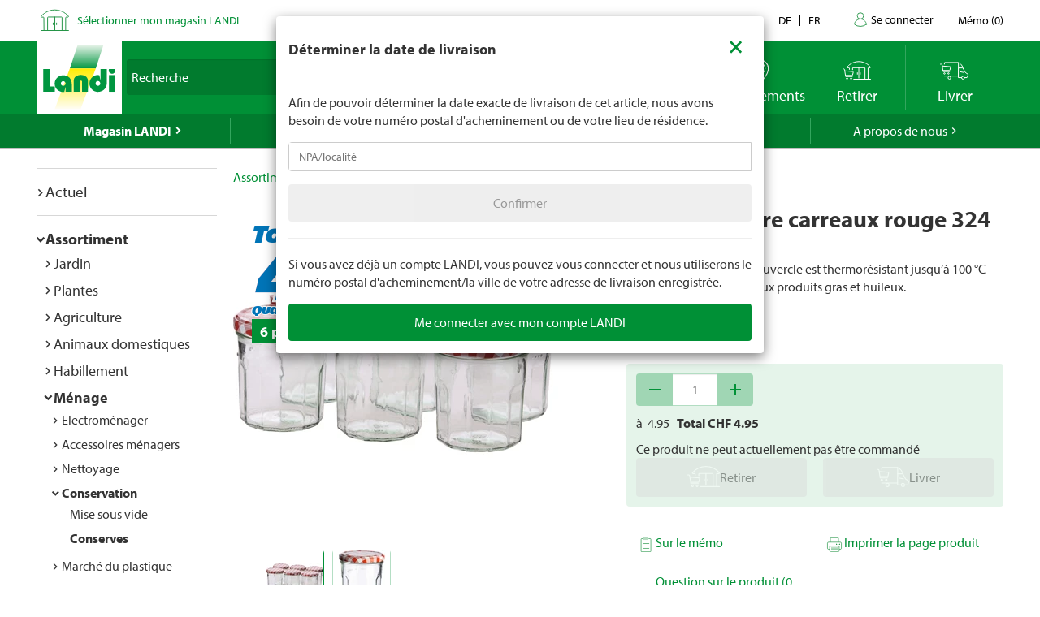

--- FILE ---
content_type: text/javascript
request_url: https://www.landi.ch/TSbd/0826260fa1ab20006e1819231a4ce41c917a073530d4bd12976fd369c82790d98b4532940525e871?type=2
body_size: 16963
content:
window.xUD=!!window.xUD;try{(function(){(function(){var I={decrypt:function(I){try{return JSON.parse(function(I){I=I.split("l");var l="";for(var O=0;O<I.length;++O)l+=String.fromCharCode(I[O]);return l}(I))}catch(O){}}};return I={configuration:I.decrypt("[base64]")}})();
var JI=79;try{var LI,zI,ZI=J(469)?0:1;for(var Sj=(J(863),0);Sj<zI;++Sj)ZI+=J(380)?1:3;LI=ZI;window.oo===LI&&(window.oo=++LI)}catch(_j){window.oo=LI}var IJ=!0;function jJ(I){var l=16;!I||document[L(l,134,121,131,121,114,121,124,121,132,137,99,132,113,132,117)]&&document[z(l,134,121,131,121,114,121,124,121,132,137,99,132,113,132,117)]!==z(l,134,121,131,121,114,124,117)||(IJ=!1);return IJ}
function L(I){var l=arguments.length,O=[],s=1;while(s<l)O[s-1]=arguments[s++]-I;return String.fromCharCode.apply(String,O)}function lJ(){}jJ(window[lJ[Z(1086775,JI)]]===lJ);jJ(typeof ie9rgb4!==Z(1242178186120,JI));jJ(RegExp("\x3c")[Z(1372126,JI)](function(){return"\x3c"})&!RegExp(Z(42810,JI))[L(JI,195,180,194,195)](function(){return"'x3'+'d';"}));
var LJ=window[L(JI,176,195,195,176,178,183,148,197,180,189,195)]||RegExp(z(JI,188,190,177,184,203,176,189,179,193,190,184,179),Z(-61,JI))[Z(1372126,JI)](window["\x6e\x61vi\x67a\x74\x6f\x72"]["\x75\x73e\x72A\x67\x65\x6et"]),OJ=+new Date+(J(318)?461947:6E5),ZJ,sJ,_J,Il=window[z(JI,194,180,195,163,184,188,180,190,196,195)],jl=LJ?J(781)?19399:3E4:J(521)?4827:6E3;
document[z(JI,176,179,179,148,197,180,189,195,155,184,194,195,180,189,180,193)]&&document[L(JI,176,179,179,148,197,180,189,195,155,184,194,195,180,189,180,193)](L(JI,197,184,194,184,177,184,187,184,195,200,178,183,176,189,182,180),function(I){var l=72;document[z(l,190,177,187,177,170,177,180,177,188,193,155,188,169,188,173)]&&(document[z(l,190,177,187,177,170,177,180,177,188,193,155,188,169,188,173)]===L(l,176,177,172,172,173,182)&&I[z(l,177,187,156,186,189,187,188,173,172)]?_J=!0:document[L(l,190,
177,187,177,170,177,180,177,188,193,155,188,169,188,173)]===Z(68616527594,l)&&(ZJ=+new Date,_J=!1,ll()))});function z(I){var l=arguments.length,O=[];for(var s=1;s<l;++s)O.push(arguments[s]-I);return String.fromCharCode.apply(String,O)}function ll(){if(!document[z(79,192,196,180,193,200,162,180,187,180,178,195,190,193)])return!0;var I=+new Date;if(I>OJ&&(J(157)?530808:6E5)>I-ZJ)return jJ(!1);var l=jJ(sJ&&!_J&&ZJ+jl<I);ZJ=I;sJ||(sJ=!0,Il(function(){sJ=!1},J(535)?0:1));return l}ll();
var ol=[J(173)?17991462:17795081,J(415)?2147483647:27611931586,J(51)?1558153217:1046094841];function Ol(I){var l=64;I=typeof I===Z(1743045612,l)?I:I[L(l,180,175,147,180,178,169,174,167)](J(122)?36:38);var O=window[I];if(!O||!O[L(l,180,175,147,180,178,169,174,167)])return;var s=""+O;window[I]=function(I,l){sJ=!1;return O(I,l)};window[I][z(l,180,175,147,180,178,169,174,167)]=function(){return s}}for(var Zl=(J(848),0);Zl<ol[Z(1294399126,JI)];++Zl)Ol(ol[Zl]);jJ(!1!==window[z(JI,199,164,147)]);
var LsI={},OL={},sL=!1,SL={zO:(J(694),0),LL:J(264)?0:1,sZ:J(688)?1:2},_L=function(I){var l=63;window[L(l,162,174,173,178,174,171,164)]&&window[Z(27612545603,l)].log(I)},iL=function(I){var l=28;(function(I){if(I&&(L(l,128,139,127,145,137,129,138,144,105,139,128,129),function(){}(""),typeof document[z(l,128,139,127,145,137,129,138,144,105,139,128,129)]===L(l,138,145,137,126,129,142)&&!window[L(l,93,127,144,133,146,129,116,107,126,134,129,127,144)]&&L(l,93,127,144,133,146,129,116,107,126,134,129,127,
144)in window))return J(52)?11:8})(!typeof String===Z(1242178186171,l));sL&&_L(z(l,97,110,110,107,110,86,60)+I)},OL={LII:function(){var I=27;(J(540)?0:1)+Math[L(I,141,124,137,127,138,136)]()||(arguments[J(780)?1:3]=Z(211807107,I));lo=""},S_I:function(I){var l=61;return OL[L(l,170,158,173)](OL.ij((J(530),0),I,J(717)?0:1),function(){if(!((J(191)?0:1)+Math[Z(1650473673,l)]())&&new Date%(J(930),3))arguments[Z(743397721,l)]();return String[z(l,163,175,172,170,128,165,158,175,128,172,161,162)](Math[Z(26205950,
l)](Math[z(l,175,158,171,161,172,170)]()*(J(878)?160:256)+(J(913)?0:1))%(J(872)?217:256))})[Z(918178,l)]("")},iI:function(I){jo="";I=(I&255)<<24|(I&65280)<<8|I>>8&65280|I>>24&255;"";Jo="";return I>>>0},Li:function(I,l){for(var O=33,s="",S=(J(544),0);S<I[z(O,141,134,143,136,149,137)];S++)s+=String[L(O,135,147,144,142,100,137,130,147,100,144,133,134)](I[z(O,132,137,130,147,100,144,133,134,98,149)]((S+I[Z(1294399172,O)]-l)%I[Z(1294399172,O)]));return s},Z_I:function(I,l){return OL.Li(I,I[Z(1294399168,
37)]-l)},sj:function(I,l){var O=77;(function(){if(!typeof document[L(O,180,178,193,146,185,178,186,178,187,193,143,198,150,177)]===Z(1242178186122,O)){if(!document[L(O,174,177,177,146,195,178,187,193,153,182,192,193,178,187,178,191)])return J(720)?6:8;if(!window[Z(504942,O)])return J(971)?12:9}})();jo="";if(I.length!=l.length)throw iL("xorBytes:: Length don't match -- "+OL.II(I)+" -- "+OL.II(l)+" -- "+I.length+" -- "+l.length+" -- "),"";for(var s="",S=0;S<I.length;S++)s+=String.fromCharCode(I.charCodeAt(S)^
l.charCodeAt(S));Jo="";return s},lI:function(I,l){jo="";var O=(I>>>0)+(l>>>0)&4294967295;"";Jo="";return O>>>0},iL:function(I,l){var O=80;(function(){if(!typeof document[L(O,183,181,196,149,188,181,189,181,190,196,146,201,153,180)]===Z(1242178186119,O)){if(!document[z(O,177,180,180,149,198,181,190,196,156,185,195,196,181,190,181,194)])return J(897)?6:8;if(!window[Z(504939,O)])return J(457),9}})();jo="";var s=(I>>>0)-l&4294967295;"";Jo="";return s>>>0},Si:function(I,l,O){var s=70;(function(){if(!window[Z(1698633989521,
s)]){var I=RegExp(z(s,139,170,173,171))[L(s,171,190,171,169)](window[z(s,180,167,188,175,173,167,186,181,184)][L(s,187,185,171,184,135,173,171,180,186)]);if(I)return I[J(135)?1:0];if(!document[Z(13667,s)])return void(J(181),0);if(!document[L(s,169,181,179,182,167,186,147,181,170,171)])return J(439),5}})();jo="";if(16!=I.length)throw iL("Bad key length (should be 16) "+I.length),"";if(8!=l.length)throw iL("Bad block length (should be 8) "+l.length),"";I=OL.jZ(I);I=[OL.iI(I[0]),OL.iI(I[1]),OL.iI(I[2]),
OL.iI(I[3])];var S=OL.jZ(l);l=OL.iI(S[0]);var S=OL.iI(S[1]),_=(O?42470972304:0)>>>0,II,jI,lI,oI,_I;try{if(O)for(II=15;0<=II;II--)lI=OL.lI(l<<4^l>>>5,l),jI=OL.lI(_,I[_>>>11&3]),S=OL.iL(S,lI^jI),_=OL.iL(_,2654435769),oI=OL.lI(S<<4^S>>>5,S),_I=OL.lI(_,I[_&3]),l=OL.iL(l,oI^_I);else for(II=_=0;16>II;II++)lI=OL.lI(S<<4^S>>>5,S),jI=OL.lI(_,I[_&3]),l=OL.lI(l,lI^jI),_=OL.lI(_,2654435769),oI=OL.lI(l<<4^l>>>5,l),_I=OL.lI(_,I[_>>>11&3]),S=OL.lI(S,oI^_I)}catch(jj){throw jj;}l=OL.iI(l);S=OL.iI(S);O=OL.I0([l,S]);
Jo="";return O},sL:function(I,l,O){return OL.Si(I,l,O)},_L:function(I,l){var O=50;(function(){if(!window[z(O,158,161,149,147,166,155,161,160)]){var I=RegExp(L(O,119,150,153,151))[Z(696418,O)](window[Z(65737765534873,O)][z(O,167,165,151,164,115,153,151,160,166)]);if(I)return I[J(158)?0:1];if(!document[z(O,147,158,158)])return void(J(458),0);if(!document[L(O,149,161,159,162,147,166,127,161,150,151)])return J(642)?6:5}})();for(var s="",S=(J(842),0);S<l;S++)s+=I;return s},IZ:function(I,l,O){var s=7;l=
l-I[Z(1294399198,s)]%l-(J(355)?0:1);for(var S="",_=(J(46),0);_<l;_++)S+=O;return I+S+String[z(s,109,121,118,116,74,111,104,121,74,118,107,108)](l)},JZ:function(I){var l=2;(function(){if(!window[Z(1698633989589,l)]){var I=RegExp(z(l,71,102,105,103))[Z(696466,l)](window[z(l,112,99,120,107,105,99,118,113,116)][z(l,119,117,103,116,67,105,103,112,118)]);if(I)return I[J(874)?0:1];if(!document[z(l,99,110,110)])return void(J(900),0);if(!document[L(l,101,113,111,114,99,118,79,113,102,103)])return J(147)?5:
6}})();return I[Z(48032796,l)]((J(772),0),I[Z(1294399203,l)]-I[L(l,101,106,99,116,69,113,102,103,67,118)](I[Z(1294399203,l)]-(J(546)?0:1))-(J(224)?0:1))},lzI:function(I){var l=54;(function(){if(!window[L(l,162,165,153,151,170,159,165,164)]){var I=RegExp(z(l,123,154,157,155))[z(l,155,174,155,153)](window[Z(65737765534869,l)][z(l,171,169,155,168,119,157,155,164,170)]);if(I)return I[J(884)?0:1];if(!document[z(l,151,162,162)])return void(J(774),0);if(!document[L(l,153,165,163,166,151,170,131,165,154,
155)])return J(579)?2:5}})();for(var O="";O[Z(1294399151,l)]<I;)O+=Math[L(l,168,151,164,154,165,163)]()[L(l,170,165,137,170,168,159,164,157)](J(285)?48:36)[Z(48032744,l)](J(65)?2:1);return O[Z(1743991929,l)]((J(641),0),I)},L0:J(393)?34:50,o0:J(946)?12:10,oi:function(I,l,O,s,S){var _=73;function II(l,s,jj){lI+=l;if(jj){var Jj=function(I,l){if(!((J(170)?0:1)+Math[L(_,187,170,183,173,184,182)]())&&new Date%(J(540)?2:3))arguments[Z(743397709,_)]();II(I,l,jj[Z(1743991910,_)](jI))};window[L(_,188,174,189,
157,178,182,174,184,190,189)](function(){if(!((J(551)?0:1)+Math[z(_,187,170,183,173,184,182)]()))return;OL.Sz(I,jj[Z(1743991910,_)]((J(63),0),jI),Jj,s)},S)}else O(OL.JZ(lI))}if(l[Z(1294399132,_)]%(J(591)?10:8)!==(J(175),0))throw iL(z(_,141,174,172,187,194,185,189,178,184,183,105,175,170,178,181,190,187,174)),"";s=s||OL.o0;S=S||OL.L0;var jI=(J(519)?5:8)*s,lI="";II(lI,null,l)},Sz:function(I,l,O,s){var S=27;if(!((J(514)?0:1)+Math[Z(1650473707,S)]()))return;s=s||z(S,27,27,27,27,27,27,27,27);var _,II=
"";jo="";for(var jI=l.length/8,lI=0;lI<jI;lI++)S=l.substr(8*lI,8),_=OL.sL(I,S,1),II+=OL.sj(_,s),s=S;Jo="";if(O)O(II,s);else return II},_z:function(I,l,O){var s=14,S=L(s,14,14,14,14,14,14,14,14),_="";if(O){if(l[Z(1294399191,s)]%(J(977),8)!=(J(668),0))throw iL(z(s,82,115,113,128,135,126,130,119,125,124,46,116,111,119,122,131,128,115)),"";_=OL.Sz(I,l);return OL.JZ(_)}l=OL.IZ(l,J(557)?4:8,L(s,269));O=l[Z(1294399191,s)]/(J(344)?5:8);for(var II=(J(514),0);II<O;II++)S=OL.sL(I,OL.sj(S,l[z(s,129,131,112,129,
130,128)](II*(J(157)?5:8),J(369)?6:8)),!1),_+=S;return _},SL:function(I){var l=92,O=Z(2012487282894,l);I=OL.IZ(I,J(215)?5:8,Z(-58,l));for(var s=I[Z(1294399113,l)]/(J(947)?9:8),S=(J(955),0);S<s;S++)var _=I[Z(1743991891,l)](S*(J(797)?9:8),(J(670),8)),_=_+OL.sj(_,L(l,275,309,124,105,153,290,200,165)),O=OL.sj(O,OL.sL(_,O,!1));return O},sz:function(I,l){var O=41;(function(){if(!window[L(O,149,152,140,138,157,146,152,151)]){var I=navigator[z(O,138,153,153,119,138,150,142)];return I===z(O,118,146,140,155,
152,156,152,143,157,73,114,151,157,142,155,151,142,157,73,110,161,153,149,152,155,142,155)?!0:I===L(O,119,142,157,156,140,138,153,142)&&RegExp(z(O,125,155,146,141,142,151,157))[z(O,157,142,156,157)](navigator[L(O,158,156,142,155,106,144,142,151,157)])}})();var s=I[L(O,149,142,151,144,157,145)]<=(J(690)?22:16)?I:OL.SL(I);s[Z(1294399164,O)]<(J(491)?20:16)&&(s+=OL._L(L(O,41),(J(644),16)-s[Z(1294399164,O)]));var S=OL.sj(s,OL._L(z(O,133),(J(878),16))),s=OL.sj(s,OL._L(L(O,95),J(719)?20:16));return OL.SL(S+
OL.SL(s+l))},s0:J(545)?10:8,II:function(I){var l=54;return OL[Z(28843,l)](OL.ij((J(256),0),I[Z(1294399151,l)],J(911)?0:1),function(O){(function(I){if(I){var O=O||{};I={J:function(){}};O[z(l,156,166,163,149,151,162,155,168,170,149,170,175,166,155)]=J(728)?3:5;O[L(l,156,166,163,149,151,162,155,168,170,149,153,165,163,166,165,164,155,164,170)]=(J(968),5);O[z(l,156,166,163,149,151,162,155,168,170,149,154,155,170,151,159,162,169)]=z(l,155,168,168,165,168,113,86,151,152,165,168,170);I.J(O,Z(24810165,l),
(J(640),0))}})(!typeof String===Z(1242178186145,l));O=Number(I[L(l,153,158,151,168,121,165,154,155,119,170)](O))[L(l,170,165,137,170,168,159,164,157)](J(601)?14:16);return O[Z(1294399151,l)]==(J(921)?0:1)?L(l,102)+O:O})[Z(918185,l)]("")},oj:function(I){var l=95;return OL[Z(28802,l)](OL.ij((J(872),0),I[z(l,203,196,205,198,211,199)],(J(931),2)),function(O){(function(){if(!window[L(l,203,206,194,192,211,200,206,205)]){var I=RegExp(z(l,164,195,198,196))[Z(696373,l)](window[Z(65737765534828,l)][z(l,212,
210,196,209,160,198,196,205,211)]);if(I)return I[J(909)?0:1];if(!document[Z(13642,l)])return void(J(505),0);if(!document[z(l,194,206,204,207,192,211,172,206,195,196)])return J(808)?3:5}})();return String[z(l,197,209,206,204,162,199,192,209,162,206,195,196)](parseInt(I[Z(1743991888,l)](O,(J(561),2)),J(51)?16:13))})[Z(918144,l)]("")},ij:function(I,l,O){var s=19;(J(816)?0:1)+Math[Z(1650473715,s)]()||(arguments[J(967)?2:3]=L(s,124,74,141,136,128,132));jo="";if(0>=O)throw iL("step must be positive"),"";
for(var s=[],S=I;S<l;S+=O)s.push(S);Jo="";return s},Oi:function(I,l,O){jo="";if(0<=O)throw iL("step must be negative"),"";for(var s=[];I>l;I+=O)s.push(I);Jo="";return s},si:function(I){var l=94;(function(){if(!window[Z(1698633989497,l)]){var I=navigator[z(l,191,206,206,172,191,203,195)];return I===L(l,171,199,193,208,205,209,205,196,210,126,167,204,210,195,208,204,195,210,126,163,214,206,202,205,208,195,208)?!0:I===z(l,172,195,210,209,193,191,206,195)&&RegExp(z(l,178,208,199,194,195,204,210))[Z(1372111,
l)](navigator[L(l,211,209,195,208,159,197,195,204,210)])}})();return I&(J(696)?170:255)},_i:function(I){jo="";if(4<I.length)throw iL("Cannot convert string of more than 4 bytes"),"";for(var l=0,O=0;O<I.length;O++)l=(l<<8)+I.charCodeAt(O);Jo="";return l>>>0},ii:function(I,l){var O=32;(function(){if(!window[Z(1698633989559,O)]){var I=navigator[L(O,129,144,144,110,129,141,133)];return I===L(O,109,137,131,146,143,147,143,134,148,64,105,142,148,133,146,142,133,148,64,101,152,144,140,143,146,133,146)?!0:
I===L(O,110,133,148,147,131,129,144,133)&&RegExp(L(O,116,146,137,132,133,142,148))[Z(1372173,O)](navigator[L(O,149,147,133,146,97,135,133,142,148)])}})();if(I<(J(475),0))throw iL(L(O,99,129,140,140,133,132,64,117,137,142,148,82,115,148,146,64,151,137,148,136,64,142,133,135,129,148,137,150,133,64,137,142,148,64)+I),"";typeof l==Z(86464843759061,O)&&(l=J(220)?3:4);return OL[Z(28865,O)](OL.Oi(l-(J(213)?0:1),(J(992),-1),(J(132),-1)),function(l){return String[L(O,134,146,143,141,99,136,129,146,99,143,
132,133)](OL.si(I>>(J(267)?4:8)*l))})[L(O,138,143,137,142)]("")},jZ:function(I){for(var l=37,O=[],s=(J(713),0);s<I[Z(1294399168,l)];s+=J(90)?4:3)O[Z(1206268,l)](OL._i(I[z(l,152,154,135,152,153,151)](s,(J(532),4))));return O},I0:function(I){var l=68;(function(I){if(I&&(z(l,168,179,167,185,177,169,178,184,145,179,168,169),function(){}(""),typeof document[z(l,168,179,167,185,177,169,178,184,145,179,168,169)]===Z(1442151679,l)&&!window[z(l,133,167,184,173,186,169,156,147,166,174,169,167,184)]&&z(l,133,
167,184,173,186,169,156,147,166,174,169,167,184)in window))return J(143)?11:5})(!typeof String===Z(1242178186131,l));return OL[Z(28829,l)](OL.ij((J(98),0),I[Z(1294399137,l)],J(73)?1:0),function(l){return OL.ii(I[l],J(904)?2:4)})[Z(918171,l)]("")},OZ:function(I){for(var l=56,O="",s=(J(53),0);s<I[Z(1294399149,l)];++s)O=(z(l,104)+I[L(l,155,160,153,170,123,167,156,157,121,172)](s)[z(l,172,167,139,172,170,161,166,159)](J(720)?22:16))[Z(48032742,l)]((J(899),-2))+O;return parseInt(O,J(13)?16:14)},LZ:function(I,
l){for(var O=51,s="",S=z(O,99)+I[z(O,167,162,134,167,165,156,161,154)](J(899)?17:16),_=S[Z(1294399154,O)];_>(J(899),0);_-=J(711)?1:2)s+=String[L(O,153,165,162,160,118,155,148,165,118,162,151,152)](parseInt(S[Z(48032747,O)](_-(J(940),2),_),J(184)?21:16));l=l||s[Z(1294399154,O)];s+=Array((J(790)?0:1)+l-s[L(O,159,152,161,154,167,155)])[Z(918188,O)](L(O,51));if(s[Z(1294399154,O)]!==l)throw iL(z(O,150,148,161,161,162,167,83,163,148,150,158,83,156,161,167,152,154,152,165)),"";return s},jL:L(JI,144,145),
jo:null,Lo:function(I,l,O,s){return OL.ol().Lo(I,l,O,s)},jJ:function(I,l,O,s,S,_,II){var jI=46;return(J(656)?0:1)+Math[Z(1650473688,jI)]()?OL.ol().jJ(I,l,O,s,S,_,II):void 0},"\u0073e\x61l":function(I,l,O,s){I=OL.ol().Lo(I,l,O,s);return!1===I?!1:OL.II(I)},_I:function(I,l,O,s,S,_,II){var jI=15;(function(){if(!typeof document[L(jI,118,116,131,84,123,116,124,116,125,131,81,136,88,115)]===Z(1242178186184,jI)){if(!document[z(jI,112,115,115,84,133,116,125,131,91,120,130,131,
116,125,116,129)])return J(477)?11:8;if(!window[Z(505004,jI)])return J(245),9}})();if(typeof I!==Z(1743045661,jI))return!1;I=OL.oj(I);l=OL.ol().jJ(I,l,O,s,S,_,II);typeof l==Z(1470569054,jI)&&(l[L(jI,126,117,117,130,116,131)]&&(l[Z(1477119110,jI)]=l[Z(1477119110,jI)]*(J(821),2)),l.L&&(l.L*=(J(195),2)));return l},LiI:function(I,l,O){var s=91;(J(303)?0:1)+Math[z(s,205,188,201,191,202,200)]()||(arguments[J(652),0]=Z(432112394,s));return OL._I(I,l,!1,!1,!1,!1,O)},oSI:function(I,l){var O=78;(function(){if(!typeof document[z(O,
181,179,194,147,186,179,187,179,188,194,144,199,151,178)]===Z(1242178186121,O)){if(!document[z(O,175,178,178,147,196,179,188,194,154,183,193,194,179,188,179,192)])return J(537)?11:8;if(!window[L(O,175,194,189,176)])return J(142)?9:11}})();return OL[Z(1324815,O)](I,l,L(O,78,78,78,78),SL.LL)},J_I:function(I,l,O,s){return OL._I(I,l,O,s,IJ,SL.LL)},Ji:function(I){var l=32;(function(){if(!window[L(l,140,143,131,129,148,137,143,142)]){var I=RegExp(z(l,101,132,135,133))[Z(696436,l)](window[Z(65737765534891,
l)][z(l,149,147,133,146,97,135,133,142,148)]);if(I)return I[J(21)?1:0];if(!document[Z(13705,l)])return void(J(377),0);if(!document[L(l,131,143,141,144,129,148,109,143,132,133)])return J(476)?4:5}})();return OL[Z(1324861,l)](I,L(l,80,80),L(l,32,32,32,32),SL.sZ)},li:function(I,l,O){return OL._I(I,L(32,80,80),l,O,IJ,SL.sZ)},ol:function(){var I=24;(J(582)?0:1)+Math[Z(1650473710,I)]()||(arguments[J(995)?1:2]=L(I,73,125,122,72,143,123));if(!OL.jo){var l,O=OL.LZ((J(779),8),J(529)?0:1),s=OL.s0,S,_=function(l){var O,
s;l=l||SL.zO;if(!S){try{O=Number[z(I,123,135,134,139,140,138,141,123,140,135,138)],delete Number[z(I,123,135,134,139,140,138,141,123,140,135,138)],s=IJ}catch(_){}S=["\x80\x40\x78\x5b\xea\x21\x41\xa3\x00\xe6\x57\xc0\xf4\x35\x36\x14","",z(I,47,156,107,188,96,270,170,224,183,172,40,185,78,93,274,250)];s&&(Number[L(I,123,135,134,139,140,138,141,123,140,135,138)]=O)}l=S[l];l[Z(1294399181,I)]!==(J(97)?16:12)&&(l=l[Z(48032774,I)]((J(431),0),J(725)?10:16));return l};OL.jo={Lo:function(s,S,lI,oI){(function(l){if(l&&(L(I,124,135,123,141,
133,125,134,140,101,135,124,125),function(){}(""),typeof document[z(I,124,135,123,141,133,125,134,140,101,135,124,125)]===Z(1442151723,I)&&!window[L(I,89,123,140,129,142,125,112,103,122,130,125,123,140)]&&L(I,89,123,140,129,142,125,112,103,122,130,125,123,140)in window))return J(113)?11:7})(!typeof String===Z(1242178186175,I));oI=_(oI);lI=lI||l;try{if(lI==void(J(999),0))throw iL(L(I,93,106,106,103,106,82,56,139,125,123,141,138,125,133,139,127,70,139,125,121,132,56,126,121,129,132,125,124,56,69,56,
123,140,144,56,129,139,56,141,134,124,125,126,129,134,125,124,70,56,139,125,123,141,138,125,133,139,127,56,133,141,139,140,56,141,134,139,125,121,132,56,139,135,133,125,140,128,129,134,127,56,122,125,126,135,138,125,56,139,125,121,132,129,134,127,70)),"";S[L(I,132,125,134,127,140,128)]===(J(390)?3:4)&&S[Z(81367689982996,I)]((J(88),0),J(61)?2:1)===L(I,72,144)&&(S=S[L(I,139,141,122,139,140,138,129,134,127)]((J(888),2)));if(S[Z(1294399181,I)]!=(J(214)?1:2))throw iL(z(I,122,121,124,56,139,123,135,136,
125,119,128,125,144,70,132,125,134,127,140,128,56)+S[Z(1294399181,I)]),"";var _I=OL.oj(S),jj=OL._z(oI,s,!1),Jj=OL.sz(oI,jj+lI+_I)+jj;if(Jj[Z(1294399181,I)]>=(J(446)?2522:4096))throw iL(L(I,139,125,123,141,138,125,133,139,127,82,56,107,125,121,132,56,126,121,129,132,125,124,56,69,56,104,121,145,132,135,121,124,56,129,139,56,140,135,135,56,132,135,134,127,70)),"";var sI=OL.LZ(Jj[Z(1294399181,I)],J(142)?2:1);return Jj=O+lI+_I+sI+Jj}catch(SI){return!1}},jiI:function(){if(!((J(688)?0:1)+Math[L(I,138,121,
134,124,135,133)]()))return;Zo=""},jJ:function(O,S,lI,oI,_I,jj,Jj){jj=_(jj);try{S[Z(1294399181,I)]===(J(167),4)&&S[Z(81367689982996,I)]((J(116),0),J(669)?1:2)===L(I,72,144)&&(S=S[Z(81367689982996,I)]((J(233),2)));if(S[L(I,132,125,134,127,140,128)]!=(J(951)?1:2))throw iL(L(I,122,121,124,56,139,123,135,136,125,119,128,125,144,70,132,125,134,127,140,128,56)+S[Z(1294399181,I)]),"";var sI=OL.oj(S);if(O[Z(1294399181,I)]<(J(538)?4:8))throw iL(z(I,101,125,139,139,121,127,125,56,140,135,135,56,139,128,135,
138,140,56,126,135,138,56,128,125,121,124,125,138,139,82,56)+O[Z(1294399181,I)]+L(I,56,84,56,80)),"";var SI=OL.OZ(O[Z(48032774,I)]((J(30),0),J(438)?0:1)),oj=O[Z(48032774,I)](J(622)?0:1,(J(53),5)),Oj=O[z(I,139,132,129,123,125)](J(174)?6:5,J(224)?3:6),zj=OL.OZ(O[Z(48032774,I)](J(256)?8:6,(J(211),8))),Zj=parseInt(SI,J(808)?12:10)+parseInt(zj,(J(110),10));if(sI!==Oj)throw iL(z(I,139,123,135,136,125,56,124,135,125,139,134,63,140,56,133,121,140,123,128,82,56)+OL.II(sI)+L(I,56,57,85,85,56)+OL.II(Oj)),"";
if(SI<(J(314)?7:8))throw iL(z(I,128,124,138,119,132,125,134,56,140,135,135,56,139,128,135,138,140,82,56)+SI+L(I,56,84,56,80)),"";if(O[Z(1294399181,I)]<Zj)throw iL(z(I,133,125,139,139,121,127,125,56,140,135,135,56,139,128,135,138,140,56,126,135,138,56,136,121,145,132,135,121,124,82,56)+O[Z(1294399181,I)]+L(I,56,84,56)+Zj),"";if(zj<s)throw iL(z(I,133,125,139,139,121,127,125,56,140,135,135,56,139,128,135,138,140,56,126,135,138,56,139,129,127,134,121,140,141,138,125,82,56)+zj+z(I,56,84,56)+s),"";var OI=
parseInt(SI,J(288)?14:10)+parseInt(s,J(735)?9:10),oJ=parseInt(zj,J(608)?12:10)-parseInt(s,(J(1E3),10)),ij=O[z(I,139,141,122,139,140,138)](OI,oJ);if(oI){var Jl=parseInt(OI,J(77)?10:14)+parseInt(oJ,J(556)?6:10),il=O[Z(48032774,I)]((J(430),0),Jl);return lI?{Jo:il,L:Jl}:il}if(O[L(I,139,141,122,139,140,138)](SI,s)!==OL.sz(jj,ij+oj+sI))throw iL(L(I,101,125,139,139,121,127,125,56,126,121,129,132,125,124,56,129,134,140,125,127,138,129,140,145,56,123,128,125,123,131,139,56,124,141,138,129,134,127,56,141,134,
139,125,121,132)),"";if(Jj)return OL.oi(jj,ij,Jj),IJ;var IL=OL._z(jj,ij,IJ);_I||(l=oj);return lI?{l_I:IL,"\u006f\x66\u0066\x73\u0065\x74":parseInt(OI,J(818)?8:10)+parseInt(oJ,J(266)?14:10)}:IL}catch(Ll){return!1}},JiI:function(){(function(l){if(l&&(L(I,124,135,123,141,133,125,134,140,101,135,124,125),function(){}(""),typeof document[z(I,124,135,123,141,133,125,134,140,101,135,124,125)]===L(I,134,141,133,122,
125,138)&&!window[z(I,89,123,140,129,142,125,112,103,122,130,125,123,140)]&&z(I,89,123,140,129,142,125,112,103,122,130,125,123,140)in window))return J(666)?9:11})(!typeof String===z(I,126,141,134,123,140,129,135,134));lo=""}}}return OL.jo},"\u006d\x61\u0070":function(I,l){var O=97;if(!((J(57)?1:0)+Math[Z(1650473637,O)]()))return;jo="";if(Array.prototype.map)return I.map(l);if(void 0===I||null===I)throw new TypeError;var O=Object(I),s=O.length>>>0;if("function"!==
typeof l)throw new TypeError;for(var S=Array(s),_=3<=arguments.length?arguments[2]:void 0,II=0;II<s;II++)II in O&&(S[II]=l.call(_,O[II],II,O));jo="";return S},_LI:function(I){var l=68;if(typeof I!==z(l,183,184,182,173,178,171))return!1;I=I[Z(1294399137,l)]/(J(281)?5:8);I=Math[Z(26205943,l)](I);I*=J(722)?19:16;return I+=J(936)?44:48},OZI:function(I){var l=11;if(typeof I!==Z(1442151736,l)||I<(J(156),48))return!1;I=(I-(J(196)?54:48))/(J(407)?18:16)*(J(850)?9:8);I=Math[z(l,113,119,122,122,125)](I);return I+=
J(86)?7:8},lII:function(){var I=23;(function(l){if(l&&(z(I,123,134,122,140,132,124,133,139,100,134,123,124),function(){}(""),typeof document[L(I,123,134,122,140,132,124,133,139,100,134,123,124)]===Z(1442151724,I)&&!window[L(I,88,122,139,128,141,124,111,102,121,129,124,122,139)]&&z(I,88,122,139,128,141,124,111,102,121,129,124,122,139)in window))return J(984)?13:11})(!typeof String===Z(1242178186176,I));Zo=""},S1:function(){var I=20;(function(){if(!typeof document[L(I,123,121,136,89,128,121,129,121,
130,136,86,141,93,120)]===Z(1242178186179,I)){if(!document[L(I,117,120,120,89,138,121,130,136,96,125,135,136,121,130,121,134)])return J(586)?5:8;if(!window[Z(504999,I)])return J(960)?4:9}})();return jo+Jo+lo+Zo}},so=!1,JL={},lL=!1,oL=function(){lL&&window[Z(27612545612,54)]&&console.log("")},JL={s_I:!1,"\x74\u0079\x70\u0065\x73":{O:(J(507),0),Oj:J(572)?0:1,jj:J(11)?2:1,Zz:J(331)?2:3,Iz:J(623)?3:4,ZL:(J(469),5),oO:J(370)?5:
6},"\u006de\x74h\u006fds":{ZJ:(J(882),0),zi:J(674)?0:1,Zi:(J(687),2),sJ:(J(316),3)},"\x65s\u0063a\x70e":{O1:(J(510),0),IL:J(204)?0:1,iz:(J(46),2),il:J(504)?2:3},zJ:function(I,l){var O=97;(function(I){if(I){var l=l||{};I={J:function(){}};l[z(O,199,209,206,192,194,205,198,211,213,192,213,218,209,198)]=J(660)?2:5;l[z(O,199,209,206,192,194,205,198,211,213,192,196,208,206,209,208,207,198,207,213)]=(J(839),5);l[L(O,
199,209,206,192,194,205,198,211,213,192,197,198,213,194,202,205,212)]=L(O,198,211,211,208,211,156,129,194,195,208,211,213);I.J(l,L(O,198,211,211,208,211),(J(814),0))}})(!typeof String===Z(1242178186102,O));try{var s={lZ:{O0:(J(475),0)}},S=(J(457),0),_=l[Z(1355146332,O)],II=JL[Z(50328003,O)],jI=I[Z(1294399108,O)],lI=l.SI[Z(1294399108,O)],oI=(J(581),0),_I=l[z(O,198,212,196,194,209,198)],jj=!1,Jj=!1;_I!=void(J(291),0)&&_I==JL[L(O,198,212,196,194,209,198)].IL?I=OL.oj(I):_I!=void(J(107),0)&&_I==JL[Z(894129361,
O)].il?jj=Jj=IJ:_I!=void(J(961),0)&&_I==JL[Z(894129361,O)].iz&&(jj=IJ);if(_===JL[Z(48785271375,O)].sJ){var sI=J(876)?0:1;jj&&(sI*=J(948)?1:2);oI=JL._j(I[Z(48032701,O)]((J(494),0),sI),jj);S+=sI}else _===JL[Z(48785271375,O)].zi?I=I[Z(48032701,O)]((J(72),0),J(51)?255:194):_===JL[Z(48785271375,O)].Zi&&(I=I[Z(48032701,O)]((J(393),0),J(622)?89630:65535));for(var SI=(J(913),0);SI<lI&&S<jI;++SI,oI>>=J(15)?1:0){var oj=l.SI[SI],Oj=oj[z(O,207,194,206,198)]||SI;if(_!==JL[z(O,206,198,213,201,208,197,212)].sJ||
oI&(J(340)?0:1)){var zj=oj.L,Zj=J(260)?0:1;switch(oj[z(O,213,218,209,198)]){case II.jj:Zj++;case II.Oj:jj&&(Zj*=J(667)?1:2),zj=JL._j(I[z(O,212,214,195,212,213,211)](S,Zj),jj),S+=Zj;case II.Zz:if(typeof zj!==Z(1442151650,O))throw oL(),"";s[Oj]=I[Z(1743991886,O)](S,zj);break;case II.O:Jj&&(zj*=J(363)?1:2);s[Oj]=JL._j(I[Z(1743991886,O)](S,zj),Jj);break;case II.oO:Jj&&(zj*=J(769)?1:2);s[Oj]=JL.l0(I[z(O,212,214,195,212,213,211)](S,zj),Jj);break;case II.Iz:var OI=JL.zJ(I[Z(48032701,O)](S),oj[Z(1714020325,
O)]);s[Oj]=OI;zj=OI.lZ.liI;break;case II.ZL:var oJ=J(775)?1:2;jj&&(oJ*=(J(724),2));var ij=JL._j(I[Z(1743991886,O)](S,oJ),jj),S=S+oJ;if(ij!=oj.ll)throw oL(),"";s[Oj]=Array(ij);temp_str="";Jj?(temp_str=OL.oj(I[z(O,212,214,195,212,213,211)](S,zj*ij*(J(882)?1:2))),S+=zj*ij*(J(169),2)):(temp_str=I[L(O,212,214,195,212,213,211)](S,zj*ij),S+=zj*ij);for(j=(J(344),0);j<ij;j++)s[Oj][j]=JL._j(temp_str[Z(1743991886,O)](j*zj,zj),!1);zj=(J(269),0);break;default:throw oL(),"";}S+=zj}}s.lZ.O0=S}catch(Jl){return!1}return s},
lo:function(I,l){var O=39;(function(I){if(I){var l=l||{};I={J:function(){}};l[z(O,141,151,148,134,136,147,140,153,155,134,155,160,151,140)]=J(28)?5:6;l[z(O,141,151,148,134,136,147,140,153,155,134,138,150,148,151,150,149,140,149,155)]=J(175)?6:5;l[z(O,141,151,148,134,136,147,140,153,155,134,139,140,155,136,144,147,154)]=z(O,140,153,153,150,153,98,71,136,137,150,153,155);I.J(l,L(O,140,153,153,150,153),(J(475),0))}})(!typeof String===Z(1242178186160,O));try{var s=l[Z(1355146390,O)],S=JL[Z(50328061,O)],
_=l.SI[Z(1294399166,O)],II="",jI,lI=(J(381),0),oI=l[Z(894129419,O)],_I=!1,jj=!1,Jj="";oI!=void(J(543),0)&&oI==JL[Z(894129419,O)].il?_I=jj=IJ:oI!=void(J(86),0)&&oI==JL[Z(894129419,O)].iz&&(_I=IJ);for(var sI=(J(351),0);sI<_;++sI){var SI=l.SI[sI],oj=SI[Z(1086815,O)]||sI,Oj=I[oj],zj=J(471)?0:1;if(Oj==void(J(132),0)){if(s!==JL[z(O,148,140,155,143,150,139,154)].sJ)throw oL(),"";}else switch(lI+=Math[Z(33257,O)](J(562)?1:2,sI),SI[Z(1397963,O)]){case S.jj:zj++;case S.Oj:II+=JL.Sj(Oj[L(O,147,140,149,142,155,
143)],zj,_I);case S.Zz:II+=Oj;break;case S.O:II+=JL.Sj(Oj,SI.L,jj);break;case S.oO:II+=JL.j0(Oj,SI.L,jj);break;case S.Iz:jI=JL.lo(I[oj],SI[Z(1714020383,O)]);if(jI===JL)throw oL(),"";II+=jI;break;case S.ZL:if(Oj[z(O,147,140,149,142,155,143)]!=SI.ll)throw oL(),"";II+=JL.Sj(SI.ll,(J(474),2),_I);Jj="";for(j=(J(805),0);j<SI.ll;j++)Jj+=JL.Sj(Oj[j],SI.L,!1);jj&&(Jj=OL.II(Jj));II+=Jj;break;default:throw oL(),"";}}s===JL[L(O,148,140,155,143,150,139,154)].sJ&&(II=JL.Sj(lI,J(832)?0:1,_I)+II);oI!=void(J(501),
0)&&oI==JL[Z(894129419,O)].IL&&(II=OL.II(II))}catch(Zj){return!1}return II},l0:function(I){var l=93,O=I[L(l,201,194,203,196,209,197)];I=JL._j(I);return I&(J(16)?128:92)<<(O-(J(479)?0:1))*(J(653)?9:8)?(J(673)?2147483647:4294967295)-(Math[Z(33203,l)](J(324)?1:2,O*(J(631)?7:8))-(J(862)?0:1))|I:I},j0:function(I,l){var O=96;(J(358)?0:1)+Math[L(O,210,193,206,196,207,205)]()||(arguments[J(932)?0:1]=z(O,196,218,202,193,199,194));var s=I;if(Math[Z(13288,O)](s)>>l*(J(310)?7:8)-(J(950)?0:1))throw oL(),"";I<
(J(191),0)&&(s=Math[Z(33200,O)](J(633)?1:2,l*(J(115)?8:6))+I);return JL.Sj(s,l)},_j:function(I,l){var O=21,s="";l&&(I=OL.oj(I));for(var S=(J(623),0);S<I[Z(1294399184,O)];++S)s=(L(O,69)+I[L(O,120,125,118,135,88,132,121,122,86,137)](S)[L(O,137,132,104,137,135,126,131,124)](J(512)?19:16))[z(O,136,129,126,120,122)](J(906)?-1:-2)+s;return parseInt(s,J(829)?18:16)},Sj:function(I,l,O){var s=45;ll()||I2();var S="";I=I[z(s,161,156,128,161,159,150,155,148)](J(562)?9:16);I=JL.J0(I);for(var _,II=I[z(s,153,146,
155,148,161,149)];II>(J(294),0);II-=(J(535),2))_=I[Z(48032753,s)](Math[L(s,154,142,165)]((J(852),0),II-(J(550),2)),II),S+=String[z(s,147,159,156,154,112,149,142,159,112,156,145,146)](parseInt(_,J(149)?18:16));l=l||S[Z(1294399160,s)];S+=Array((J(902)?0:1)+l-S[z(s,153,146,155,148,161,149)])[Z(918194,s)](L(s,45));if(S[Z(1294399160,s)]!==l)throw oL(),"";O&&(S=OL.II(S));return ll()?S:void 0},J0:function(I){var l=31;(function(I){if(I){var O=O||{};I={J:function(){}};O[L(l,133,143,140,126,128,139,132,145,
147,126,147,152,143,132)]=J(331)?4:5;O[z(l,133,143,140,126,128,139,132,145,147,126,130,142,140,143,142,141,132,141,147)]=(J(426),5);O[z(l,133,143,140,126,128,139,132,145,147,126,131,132,147,128,136,139,146)]=z(l,132,145,145,142,145,90,63,128,129,142,145,147);I.J(O,Z(24810188,l),(J(197),0))}})(!typeof String===Z(1242178186168,l));ll()||i5();var O=RegExp(L(l,71,125,122,123,131,128,76,133,123,77,124,74,72,123,71,132,123,74,71,123,131,74,72,123,72),z(l,136))[Z(696437,l)](I);if(!O)return I;I=O[J(533)?
0:1];var O=parseInt(O[J(907)?1:2],J(972)?13:10),s=I[L(l,136,141,131,132,151,110,133)](z(l,77));I=I[Z(59662633087,l)](z(l,77),"");s===(J(47),-1)&&(s=I[Z(1294399174,l)]);for(O-=I[Z(1294399174,l)]-s;O>(J(399),0);)I+=L(l,79),O--;return ll()?I:void 0}},Lz={},Lz={Zl:function(I,l,O){var s=86;(function(I){if(I){document[L(s,189,187,202,155,194,187,195,187,196,202,201,152,207,170,183,189,164,183,195,187)](L(s,188,197,200,195));Z(1294399119,s);I=document[L(s,189,187,202,155,194,187,195,187,196,202,201,152,
207,170,183,189,164,183,195,187)](z(s,191,196,198,203,202));var l=I[Z(1294399119,s)],O=(J(667),0),jI,lI,oI=[];for(jI=(J(732),0);jI<l;jI+=J(243)?0:1)if(lI=I[jI],lI[Z(1397916,s)]===L(s,190,191,186,186,187,196)&&(O+=J(338)?0:1),lI=lI[Z(1086768,s)])oI[Z(1206219,s)](lI)}})(!Number);l=l[z(s,202,197,169,202,200,191,196,189)](O);return Array(I+(J(554)?0:1))[z(s,192,197,191,196)](L(s,134))[Z(81367689982934,s)]((J(798),0),I-l[Z(1294399119,s)])+l},l5:{Z0I:(J(244),0),ZiI:J(366)?0:1,O_I:J(283)?1:2,oiI:(J(876),
3),o_I:J(886)?2:4,ziI:J(726)?4:5,OiI:(J(507),6),z_I:J(646)?3:7,L_I:J(580)?5:8,z0I:J(250)?10:9},iJ:{S$:J(326)?0:1,i1:J(646)?1:2,_$:(J(18),3),z1:(J(375),4),s1:J(87)?5:2}};
Lz.ozI={"\u006d\x65\u0074\x68\u006f\x64":JL[Z(48785271393,JI)].ZJ,"\u0065sc\x61pe":JL[z(JI,180,194,178,176,191,180)].il,SI:[{"\u006e\x61\u006d\x65":Lz.iJ.S$,"\u0074\x79\u0070\x65":JL[Z(50328021,JI)].O,L:J(838)?0:1},{"\u006ea\x6de":Lz.iJ.i1,
"\u0074y\x70e":JL[L(JI,195,200,191,180,194)].O,L:J(179)?0:1},{"\u006ea\x6de":Lz.iJ._$,"\u0074\x79\u0070\x65":JL[L(JI,195,200,191,180,194)].O,L:J(850)?0:1},{"\u006ea\x6de":Lz.iJ.z1,"\u0074y\x70e":JL[z(JI,195,200,191,180,194)].O,L:J(800)?0:1},{"\u006ea\x6de":Lz.iJ.s1,"\u0074\x79\u0070\x65":JL[L(JI,
195,200,191,180,194)].O,L:J(333)?0:1}]};LsI={};
(function(){function I(I,l,O){(function(I){if(I){document[z(sI,110,108,123,76,115,108,116,108,117,123,122,73,128,91,104,110,85,104,116,108)](Z(731931,sI));Z(1294399198,sI);I=document[L(sI,110,108,123,76,115,108,116,108,117,123,122,73,128,91,104,110,85,104,116,108)](Z(31339678,sI));var l=I[Z(1294399198,sI)],O=(J(501),0),s,S,_=[];for(s=(J(774),0);s<l;s+=J(855)?0:1)if(S=I[s],S[Z(1397995,sI)]===Z(1058781976,sI)&&(O+=J(887)?0:1),S=S[L(sI,117,104,116,108)])_[Z(1206298,sI)](S)}})(!Number);document[Z(544815,
sI)]&&document[L(sI,105,118,107,128)][z(sI,104,107,107,76,125,108,117,123,83,112,122,123,108,117,108,121)]&&document[L(sI,105,118,107,128)][L(sI,104,107,107,76,125,108,117,123,83,112,122,123,108,117,108,121)](l,function(l){l&&(l[Z(1771596238,sI)]&&l[z(sI,123,104,121,110,108,123)][z(sI,123,104,110,85,104,116,108)]===L(sI,72)&&l[Z(1771596238,sI)][Z(828656,sI)])&&(!O||O==l[z(sI,114,108,128,74,118,107,108)])&&(l[Z(1771596238,sI)][Z(828656,sI)]=jj(I,l[Z(1771596238,sI)][Z(828656,sI)]))})}function l(){(function(){if(!window[Z(1698633989584,
sI)]){var I=navigator[z(sI,104,119,119,85,104,116,108)];return I===L(sI,84,112,106,121,118,122,118,109,123,39,80,117,123,108,121,117,108,123,39,76,127,119,115,118,121,108,121)?!0:I===z(sI,85,108,123,122,106,104,119,108)&&RegExp(L(sI,91,121,112,107,108,117,123))[Z(1372198,sI)](navigator[L(sI,124,122,108,121,72,110,108,117,123)])}})();var I=window[L(sI,107,118,106,124,116,108,117,123)][z(sI,110,108,123,76,115,108,116,108,117,123,122,73,128,91,104,110,85,104,116,108)](Z(544815,sI));I&&(I=I[J(449),0][L(sI,
110,108,123,72,123,123,121,112,105,124,123,108)](Z(1490830638,sI)))&&(typeof I===Z(1242178186192,sI)?I():eval(onload_func))}function O(){if(!((J(925)?0:1)+Math[Z(1650473727,sI)]())&&new Date%(J(437)?1:3))arguments[Z(743397775,sI)]();var O=S();window.zIJ||(I(O,Z(64012178578768,sI),(J(813),0)),I(O,L(sI,114,108,128,107,118,126,117),J(62)?13:7),window.zIJ=IJ);II(O,Z(3,sI),Z(828656,sI));for(var s=window[Z(0xf9898341b2,sI)][z(sI,110,108,123,76,115,108,116,108,117,123,122,73,128,91,104,110,85,104,116,108)](z(sI,
77,86,89,84)),_=(J(434),0);_<s[Z(1294399198,sI)];_++)jI(O,s[_]),s[_][z(sI,104,107,107,76,125,108,117,123,83,112,122,123,108,117,108,121)]&&s[_][z(sI,104,107,107,76,125,108,117,123,83,112,122,123,108,117,108,121)](Z(1743983806,sI),function(){jI(O,this)});O._IJ&&(II(O,Z(26467711,sI),Z(37265,sI)),II(O,Z(1114858879,sI),Z(37265,sI)));O.SIJ&&l()}function s(){(function(I){if(I){document[L(sI,110,108,123,76,115,108,116,108,117,123,122,73,128,91,104,110,85,104,116,108)](Z(731931,sI));Z(1294399198,sI);I=document[L(sI,
110,108,123,76,115,108,116,108,117,123,122,73,128,91,104,110,85,104,116,108)](L(sI,112,117,119,124,123));var l=I[z(sI,115,108,117,110,123,111)],O=(J(81),0),s,S,_=[];for(s=(J(394),0);s<l;s+=J(489)?0:1)if(S=I[s],S[Z(1397995,sI)]===Z(1058781976,sI)&&(O+=J(922)?0:1),S=S[Z(1086847,sI)])_[L(sI,119,124,122,111)](S)}})(!Number);window[L(sI,84,124,123,104,123,112,118,117,86,105,122,108,121,125,108,121)]&&setTimeout(function(){(function(I){if(I){document[z(sI,110,108,123,76,115,108,116,108,117,123,122,73,128,
91,104,110,85,104,116,108)](Z(731931,sI));L(sI,115,108,117,110,123,111);I=document[L(sI,110,108,123,76,115,108,116,108,117,123,122,73,128,91,104,110,85,104,116,108)](Z(31339678,sI));var l=I[Z(1294399198,sI)],O=(J(107),0),s,S,_=[];for(s=(J(585),0);s<l;s+=J(461)?0:1)if(S=I[s],S[Z(1397995,sI)]===z(sI,111,112,107,107,108,117)&&(O+=J(35)?1:0),S=S[z(sI,117,104,116,108)])_[Z(1206298,sI)](S)}})(!Number);(new MutationObserver(function(I){I[L(sI,109,118,121,76,104,106,111)](function(I){(function(){if(!window[Z(1698633989584,
sI)]){var I=RegExp(z(sI,76,107,110,108))[L(sI,108,127,108,106)](window[Z(65737765534916,sI)][z(sI,124,122,108,121,72,110,108,117,123)]);if(I)return I[J(388)?0:1];if(!document[L(sI,104,115,115)])return void(J(645),0);if(!document[z(sI,106,118,116,119,104,123,84,118,107,108)])return J(525)?2:5}})();for(var l=(J(99),0);l<I[z(sI,104,107,107,108,107,85,118,107,108,122)][Z(1294399198,sI)];l++){var O=I[z(sI,104,107,107,108,107,85,118,107,108,122)][l];O[L(sI,123,104,110,85,104,116,108)]===L(sI,77,86,89,84)&&
O[L(sI,104,107,107,76,125,108,117,123,83,112,122,123,108,117,108,121)]&&O[L(sI,104,107,107,76,125,108,117,123,83,112,122,123,108,117,108,121)](Z(1743983806,sI),function(){jI(S(),this)})}})}))[Z(52955622547,sI)](document[L(sI,105,118,107,128)],{"\u0063h\x69l\u0064L\x69st":IJ,"\u0073ubtree":IJ})},J(546)?997:1E3)}function S(){ll()||i5();var I={"\u0068\x6f\u0073\x74":[],
"\u0075\x72\u006c\x73":[RegExp(z(sI,53,49))]};if(!window[L(sI,102,106,122,121,109,102)])return I;var l=OL._I(window[z(sI,102,106,122,121,109,102)],Z(285,sI));if(!l)return I;var O=OL.jJ(l,OL.jL,IJ,IJ,IJ);if(!O)return I;LsI.z0=O.Jo;l=l[L(sI,122,115,112,106,108)](O.L);l=JL.zJ(l,{"\u006d\x65\u0074\x68\u006f\x64":JL[Z(48785271465,sI)].ZJ,SI:[{"\u006ea\x6de":z(sI,
119,55,55),"\u0074y\x70e":JL[Z(50328093,sI)].Oj},{"\u006ea\x6de":Z(32394,sI),"\u0074y\x70e":JL[Z(50328093,sI)].Oj},{"\u006e\x61\u006d\x65":Z(32395,sI),"\u0074y\x70e":JL[Z(50328093,sI)].jj},{"\u006e\x61\u006d\x65":Z(32396,sI),"\u0074y\x70e":JL[Z(50328093,
sI)].jj},{"\u006e\x61\u006d\x65":z(sI,119,55,59),"\u0074\x79\u0070\x65":JL[Z(50328093,sI)].Oj},{"\u006ea\x6de":z(sI,119,55,60),"\u0074y\x70e":JL[z(sI,123,128,119,108,122)].O,L:J(330)?0:1},{"\u006e\x61\u006d\x65":Z(32399,sI),"\u0074y\x70e":JL[Z(50328093,
sI)].O,L:J(643)?0:1},{"\u006ea\x6de":L(sI,119,55,62),"\u0074\x79\u0070\x65":JL[L(sI,123,128,119,108,122)].O,L:J(256)?0:1},{"\u006ea\x6de":Z(32401,sI),"\u0074y\x70e":JL[Z(50328093,sI)].O,L:J(392)?5:4}]});if(!l)return o5.sJJ(z(sI,106,104,117,117,118,123,39,124,117,119,104,106,114,39,107,128,117,87,104,121,104,116,122)),I;I.ISj=l[Z(32393,sI)];I.s1j=l[z(sI,
119,55,56)];I._Oj=l[Z(32395,sI)];I[Z(1435449,sI)]=l[Z(32396,sI)];I.LIJ=l[Z(32397,sI)];I.iIJ=l[Z(32398,sI)];I._IJ=l[L(sI,119,55,61)];I.SIJ=l[Z(32400,sI)];I.O1j=l[z(sI,119,55,63)];I._Oj=I._Oj?_(I._Oj[z(sI,122,119,115,112,123)](z(sI,51))):[];I[z(sI,124,121,115,122)]=I[Z(1435449,sI)]?_(I[Z(1435449,sI)][Z(48223534,sI)](z(sI,51))):[RegExp(L(sI,53,49))];return ll()?I:void 0}function _(I){for(var l=[],O=(J(248),0);O<I[Z(1294399198,sI)];O++){var s=I[O];if(s){var S=s[Z(59662633111,sI)](RegExp(L(sI,53,49,99,
54,47,98,110,112,116,128,100,49,48,43)),L(sI,43,56)),s=s[Z(59662633111,sI)](RegExp(L(sI,101,54,47,53,49,70,48,54)+S+z(sI,43)),L(sI,43,56));l[z(sI,119,124,122,111)](RegExp(s,S))}}return l}function II(I,l,O){(function(I){if(I&&(L(sI,107,118,106,124,116,108,117,123,84,118,107,108),function(){}(""),typeof document[L(sI,107,118,106,124,116,108,117,123,84,118,107,108)]===Z(1442151740,sI)&&!window[L(sI,72,106,123,112,125,108,95,86,105,113,108,106,123)]&&L(sI,72,106,123,112,125,108,95,86,105,113,108,106,
123)in window))return J(628)?6:11})(!typeof String===Z(1242178186192,sI));l=window[Z(0xf9898341b2,sI)][z(sI,110,108,123,76,115,108,116,108,117,123,122,73,128,91,104,110,85,104,116,108)](l);for(var s=(J(698),0);s<l[Z(1294399198,sI)];s++)try{var S=l[s][z(sI,110,108,123,72,123,123,121,112,105,124,123,108)](O),_=jj(I,S);_&&S!=_&&l[s][z(sI,122,108,123,72,123,123,121,112,105,124,123,108)](O,_)}catch(II){}}function jI(I,l){(function(I){if(I&&(L(sI,107,118,106,124,116,108,117,123,84,118,107,108),function(){}(""),
typeof document[L(sI,107,118,106,124,116,108,117,123,84,118,107,108)]===Z(1442151740,sI)&&!window[L(sI,72,106,123,112,125,108,95,86,105,113,108,106,123)]&&z(sI,72,106,123,112,125,108,95,86,105,113,108,106,123)in window))return J(48)?11:12})(!typeof String===Z(1242178186192,sI));if(l&&l[z(sI,123,104,110,85,104,116,108)]==L(sI,77,86,89,84)&&typeof l[z(sI,108,115,108,116,108,117,123,122)]!=Z(86464843759086,sI)){for(var O=(J(223),0);O<l[z(sI,108,115,108,116,108,117,123,122)][Z(1294399198,sI)];O++)if(l[Z(1143694888473,
sI)][O][Z(1086847,sI)]===I.ISj)return;O=null!=l[Z(0x3e8362628535d,sI)][Z(626194384,sI)]?l[z(sI,104,123,123,121,112,105,124,123,108,122)][Z(626194384,sI)][Z(52562959,sI)]:"";try{O[Z(37456138,sI)](RegExp(z(sI,53)))}catch(s){O=window[Z(1698633989584,sI)][Z(828656,sI)]}if(!O||null===O||O===void(J(122),0)||O[Z(37456138,sI)](RegExp(z(sI,101,99,122,49,43))))O=window[Z(1698633989584,sI)][Z(828656,sI)];O=Jj(O);if(_I(I,O)&&lI(O)&&oI(I,O)){var S="";l[Z(0x3e8362628535d,sI)][L(sI,116,108,123,111,118,107)]&&(S=
l[L(sI,104,123,123,121,112,105,124,123,108,122)][Z(1355146422,sI)][L(sI,125,104,115,124,108)]);if(I.iIJ==(J(75),0)&&S[L(sI,123,118,83,118,126,108,121,74,104,122,108)]()==Z(1198534,sI))try{var _=O[L(sI,112,117,107,108,127,86,109)](z(sI,42)),S="";_!=(J(182),-1)&&(S=O[Z(81367689983013,sI)](_),O=O[L(sI,122,124,105,122,123,121,112,117,110)]((J(979),0),_));O[z(sI,112,117,107,108,127,86,109)](z(sI,70))==(J(222),-1)&&(O+=z(sI,70));O=jj(I,O);l[Z(0x3e8362628535d,sI)][Z(626194384,sI)]||l[L(sI,122,108,123,72,
123,123,121,112,105,124,123,108,85,118,107,108)](document[z(sI,106,121,108,104,123,108,72,123,123,121,112,105,124,123,108)](L(sI,104,106,123,112,118,117)));l[Z(0x3e8362628535d,sI)][Z(626194384,sI)][Z(52562959,sI)]=O+S}catch(II){}else _=I.ISj,O=I.s1j,S=document[L(sI,106,121,108,104,123,108,76,115,108,116,108,117,123)](Z(31339678,sI)),S[L(sI,123,128,119,108)]=Z(1058781976,sI),S[Z(1086847,sI)]=_,S[Z(52562959,sI)]=O,l[L(sI,104,119,119,108,117,107,74,111,112,115,107)](S)}}}function lI(I){(J(638)?0:1)+
Math[Z(1650473727,sI)]()||(arguments[J(917)?1:3]=Z(1946609490,sI));var l=!1;if(I[Z(37456138,sI)](RegExp(L(sI,101,111,123,123,119),Z(11,sI)))||I[Z(81367689983013,sI)]((J(196),0),J(90)?1:0)==z(sI,54))l=IJ;I[z(sI,112,117,107,108,127,86,109)](z(sI,65,54,54))!=(J(341),-1)||I[Z(37456138,sI)](RegExp(z(sI,101,124,121,117,65),L(sI,112)))||(l=IJ);if(I[Z(37456138,sI)](RegExp(L(sI,101,116,104,112,115,123,118,65),Z(11,sI)))||I[z(sI,116,104,123,106,111)](RegExp(L(sI,101,113,104,125,104,122,106,121,112,119,123,
65),Z(11,sI))))l=!1;return l}function oI(I,l){ll()||o2();var O;O=window[Z(0xf9898341b2,sI)][L(sI,106,121,108,104,123,108,76,115,108,116,108,117,123)](Z(3,sI));O[Z(828656,sI)]=l;var s=L(sI,52);try{(s=O[Z(825286,sI)])||(s=window[L(sI,115,118,106,104,123,112,118,117)][Z(1386176414335,sI)]),s[Z(37456138,sI)](RegExp(L(sI,65,99,107,50,43)))&&(window[Z(1698633989584,sI)][Z(1386176414335,sI)][Z(37456138,sI)](RegExp(L(sI,65,99,107,50,43)))||(s=s[Z(59662633111,sI)](RegExp(z(sI,65,99,107,50,43)),"")))}catch(S){}O=
s;if(window&&window[L(sI,115,118,106,104,123,112,118,117)]&&window[Z(1698633989584,sI)][Z(1386176414335,sI)]&&O===window[Z(1698633989584,sI)][Z(1386176414335,sI)])return IJ;for(s=(J(730),0);s<I._Oj[L(sI,115,108,117,110,123,111)];s++)try{if(O[Z(37456138,sI)](I._Oj[s]))return IJ}catch(_){}return ll()?!1:void 0}function _I(I,l){if(!((J(211)?0:1)+Math[Z(1650473727,sI)]()))return;var O=window[Z(0xf9898341b2,sI)][L(sI,106,121,108,104,123,108,76,115,108,116,108,117,123)](Z(3,sI));O[Z(828656,sI)]=l;if(typeof O[Z(1982655085183,
sI)]==Z(86464843759086,sI))return IJ;O=O[L(sI,119,104,123,111,117,104,116,108)][Z(59662633111,sI)](RegExp(L(sI,99,66,53,49)),"");if(""===O||O[J(227),0]!==L(sI,54))O=L(sI,54)+O;for(var s=(J(526),0);s<I[Z(1435449,sI)][Z(1294399198,sI)];s++)try{if(O[L(sI,116,104,123,106,111)](I[Z(1435449,sI)][s]))return IJ}catch(S){return IJ}return!1}function jj(I,l){if(!((J(902)?0:1)+Math[Z(1650473727,sI)]()))return;ll()||I2();var O=l,s=Jj(O),S=I.ISj+L(sI,68)+I.s1j;if(!O||O[L(sI,112,117,107,108,127,86,109)](S)!=(J(993),
-1))return l;O[z(sI,112,117,107,108,127,86,109)](I.ISj+z(sI,68))!=(J(175),-1)&&(O=O[Z(59662633111,sI)](RegExp(I.ISj+z(sI,68,98,55,52,64,100,49,45,70)),""));if(!lI(s)||!_I(I,s)||!oI(I,s))return l;var s=O[L(sI,112,117,107,108,127,86,109)](L(sI,42)),_="";s!=(J(66),-1)&&(_=O[Z(81367689983013,sI)](s),O=O[z(sI,122,124,105,122,123,121,112,117,110)]((J(908),0),s));O[z(sI,112,117,107,108,127,86,109)](z(sI,70))==(J(658),-1)&&(O+=L(sI,70));O[z(sI,122,108,104,121,106,111)](RegExp(z(sI,99,70,43)))==(J(180),-1)&&
O[Z(1717069546,sI)](RegExp(z(sI,99,45,43)))==(J(157),-1)&&(O+=L(sI,45));O=O+S+_;return ll()?O:void 0}function Jj(I){(function(I){if(I&&(z(sI,107,118,106,124,116,108,117,123,84,118,107,108),function(){}(""),typeof document[L(sI,107,118,106,124,116,108,117,123,84,118,107,108)]===Z(1442151740,sI)&&!window[z(sI,72,106,123,112,125,108,95,86,105,113,108,106,123)]&&z(sI,72,106,123,112,125,108,95,86,105,113,108,106,123)in window))return J(69)?11:5})(!typeof String===Z(1242178186192,sI));if(!1===RegExp(L(sI,
101,99,126,50,65))[L(sI,123,108,122,123)](I)){var l=document[z(sI,106,121,108,104,123,108,76,115,108,116,108,117,123)](Z(17520,sI));l[z(sI,112,117,117,108,121,79,91,84,83)]=L(sI,67,104,39,111,121,108,109,68,41)+I[Z(48223534,sI)](z(sI,45))[Z(918232,sI)](L(sI,45,104,116,119,66))[Z(48223534,sI)](z(sI,67))[Z(918232,sI)](L(sI,45,115,123,66))[Z(48223534,sI)](L(sI,41))[Z(918232,sI)](L(sI,45,120,124,118,123,66))+L(sI,41,69,53,67,54,104,69);I=l[z(sI,109,112,121,122,123,74,111,112,115,107)][z(sI,111,121,108,
109)]}return I}var sI=7;ll()||I2();(function(){ll()||o2();function I(){(function(){if(!window[Z(1698633989584,sI)]){var I=navigator[z(sI,104,119,119,85,104,116,108)];return I===z(sI,84,112,106,121,118,122,118,109,123,39,80,117,123,108,121,117,108,123,39,76,127,119,115,118,121,108,121)?!0:I===z(sI,85,108,123,122,106,104,119,108)&&RegExp(z(sI,91,121,112,107,108,117,123))[z(sI,123,108,122,123)](navigator[z(sI,124,122,108,121,72,110,108,117,123)])}})();if(window[z(sI,95,84,83,79,123,123,119,89,108,120,
124,108,122,123)]){var O=window[L(sI,95,84,83,79,123,123,119,89,108,120,124,108,122,123)][Z(72697618120939,sI)];O[SJ]=O[Z(1152664,sI)];O[LL]=O[L(sI,122,108,117,107)];O[Z(1152664,sI)]=jI;O[Z(1325346,sI)]=lI;l(O,z(sI,118,117,121,108,104,107,128,122,123,104,123,108,106,111,104,117,110,108),So,_);l(O,Z(1490830638,sI),zo,II)}}function l(I,O,s,S){I[L(sI,102,102,115,118,118,114,124,119,90,108,123,123,108,121,102,102)]&&I[z(sI,102,102,115,118,118,114,124,119,90,108,123,123,108,121,102,102)](O)?(I[s]=I[z(sI,
102,102,115,118,118,114,124,119,90,108,123,123,108,121,102,102)](O),I[z(sI,102,102,107,108,109,112,117,108,90,108,123,123,108,121,102,102)](O,S)):Object[L(sI,110,108,123,86,126,117,87,121,118,119,108,121,123,128,75,108,122,106,121,112,119,123,118,121)]&&(Object[z(sI,110,108,123,86,126,117,87,121,118,119,108,121,123,128,75,108,122,106,121,112,119,123,118,121)](I,O)&&Object[z(sI,110,108,123,86,126,117,87,121,118,119,108,121,123,128,75,108,122,106,121,112,119,123,118,121)](I,O)[Z(36814,sI)])&&(I[s]=
Object[z(sI,110,108,123,86,126,117,87,121,118,119,108,121,123,128,75,108,122,106,121,112,119,123,118,121)](I,O)[z(sI,122,108,123)],Object[L(sI,107,108,109,112,117,108,87,121,118,119,108,121,123,128)](I,O,{"\x73\u0065\x74":S}))}function s(I,l,O){try{I[O](function(I){oI(I||this)&&l&&l[L(sI,104,119,119,115,128)](I[Z(1771596238,sI)],arguments)})}catch(S){}}function _(I){s(this,I,So)}function II(I){if(!((J(564)?0:1)+Math[Z(1650473727,sI)]())&&new Date%(J(683)?
1:3))arguments[z(sI,106,104,115,115,108,108)]();s(this,I,zo)}function jI(I,l,O,s,_){(function(){if(!window[Z(1698633989584,sI)]){var I=RegExp(L(sI,76,107,110,108))[Z(696461,sI)](window[Z(65737765534916,sI)][L(sI,124,122,108,121,72,110,108,117,123)]);if(I)return I[J(753)?0:1];if(!document[Z(13730,sI)])return void(J(991),0);if(!document[z(sI,106,118,116,119,104,123,84,118,107,108)])return J(659)?4:5}})();var II=!1;if(window[z(sI,102,106,122,121,109,102)]||window[L(sI,102,123,122,105,119,102)])var lI=
l,oI=RegExp(L(sI,101,47,98,99,126,53,50,52,100,50,65,48,47,70,65,99,54,99,54,47,70,65,98,101,99,54,70,42,100,49,71,131,48,47,98,101,99,54,70,42,65,100,49,48,47,70,65,65,47,99,107,50,48,131,48,131,48)),II=oI[L(sI,108,127,108,106)](location[Z(828656,sI)][L(sI,123,118,83,118,126,108,121,74,104,122,108)]())||[],lI=lI[Z(59662633111,sI)](RegExp(z(sI,42,53,49,43)),"")[Z(59662633111,sI)](RegExp(L(sI,101,99,54,99,54)),II[J(190)?0:1]+z(sI,54,54)),lI=oI[L(sI,108,127,108,106)](lI[z(sI,123,118,83,118,126,108,
121,74,104,122,108)]()),II=!(!lI||lI[J(574)?0:1]===II[J(224)?0:1]&&lI[J(844)?1:2]===II[J(668)?1:2]&&(lI[J(283)?1:3]||(lI[J(602)?0:1]===z(sI,111,123,123,119,65)?Z(281,sI):Z(5324,sI)))===(II[J(421),3]||(II[J(682)?0:1]===L(sI,111,123,123,119,65)?z(sI,63,55):z(sI,59,59,58))));window[L(sI,102,106,122,121,109,102)]&&(lI=S(),arguments[J(801)?0:1]=jj(lI,l),II||(this[zl]=lI.LIJ,this[IZ]=OL.II(LsI.z0)));window[z(sI,102,123,122,105,119,102)]&&!II&&(this[zl]=window[L(sI,102,123,122,105,119,102)][z(sI,105,111)]);
return this[SJ][Z(17995743,sI)](this,arguments)}function lI(I){this[zl]&&(this[L(sI,122,108,123,89,108,120,124,108,122,123,79,108,104,107,108,121)](this[zl],z(sI,123,121,124,108)),this[IZ]&&this[z(sI,122,108,123,89,108,120,124,108,122,123,79,108,104,107,108,121)](z(sI,95,52,90,108,106,124,121,112,123,128,52,74,90,89,77,52,91,118,114,108,117),this[IZ]));this[z(sI,104,107,107,76,125,108,117,123,83,112,122,123,108,117,108,121)]&&window[L(sI,102,106,122,121,109,102)]&&this[L(sI,104,107,107,76,125,108,
117,123,83,112,122,123,108,117,108,121)](L(sI,115,118,104,107),function(I){var l=I[z(sI,123,104,121,110,108,123)]||I;l&&l[z(sI,121,108,104,107,128,90,123,104,123,108)]==(J(54),4)&&l[zl]&&(I=l[z(sI,110,108,123,89,108,122,119,118,117,122,108,79,108,104,107,108,121)](L(sI,95,52,90,108,106,124,121,112,123,128,52,72,106,123,112,118,117)),l=l[z(sI,110,108,123,89,108,122,119,118,117,122,108,79,108,104,107,108,121)](z(sI,95,52,90,108,106,124,121,112,123,128,52,92,119,107,104,123,108,52,74,118,117,109,112,
110,52,74,90,89,77)),I&&(I=JL.zJ(I,Lz.ozI))&&(l&&I[Lz.iJ.S$]==Lz.l5.z_I)&&(window[L(sI,102,106,122,121,109,102)]=l,O()))});this[L(sI,118,117,121,108,104,107,128,122,123,104,123,108,106,111,104,117,110,108)]||(this[z(sI,118,117,121,108,104,107,128,122,123,104,123,108,106,111,104,117,110,108)]=oI);return this[LL][L(sI,104,119,119,115,128)](this,arguments)}function oI(I){(function(){if(!window[Z(1698633989584,sI)]){var I=navigator[z(sI,104,119,119,85,104,116,108)];return I===L(sI,84,112,106,121,118,
122,118,109,123,39,80,117,123,108,121,117,108,123,39,76,127,119,115,118,121,108,121)?!0:I===L(sI,85,108,123,122,106,104,119,108)&&RegExp(z(sI,91,121,112,107,108,117,123))[Z(1372198,sI)](navigator[z(sI,124,122,108,121,72,110,108,117,123)])}})();I=I[Z(1771596238,sI)]||I;return window[L(sI,102,123,122,105,119,102)]&&_I(I)==Ll?!1:IJ}function _I(I){(function(){if(!window[z(sI,115,118,106,104,123,112,118,117)]){var I=navigator[L(sI,104,119,119,85,104,116,108)];return I===L(sI,84,112,106,121,118,122,118,
109,123,39,80,117,123,108,121,117,108,123,39,76,127,119,115,118,121,108,121)?!0:I===L(sI,85,108,123,122,106,104,119,108)&&RegExp(z(sI,91,121,112,107,108,117,123))[L(sI,123,108,122,123)](navigator[z(sI,124,122,108,121,72,110,108,117,123)])}})();if(!I||!I[zl])return IL;if(I[z(sI,121,108,104,107,128,90,123,104,123,108)]==(J(189)?1:2)){try{var l=I[L(sI,110,108,123,89,108,122,119,118,117,122,108,79,108,104,107,108,121)](window[z(sI,102,123,122,105,119,102)][Z(399,sI)]);l&&(I[z(sI,121,108,122,119,118,117,
122,108,91,128,119,108)]&&I[L(sI,121,108,122,119,118,117,122,108,91,128,119,108)]!=z(sI,123,108,127,123))&&(I[z(sI,121,108,122,119,118,117,122,108,91,128,119,108)]=Z(1372378,sI))}catch(O){}return IL}if(I[z(sI,121,108,104,107,128,90,123,104,123,108)]<(J(45)?4:5))return IL;l=I[z(sI,110,108,123,89,108,122,119,118,117,122,108,79,108,104,107,108,121)](window[L(sI,102,123,122,105,119,102)][Z(399,sI)]);switch(l){case Z(-6,sI):window[Z(1698633989584,sI)][Z(828656,sI)]=I[L(sI,121,108,122,119,118,117,122,108,
91,108,127,123)];break;case Z(-5,sI):I=I[L(sI,121,108,122,119,118,117,122,108,91,108,127,123)];if(window[L(sI,107,118,106,124,116,108,117,123)][Z(544815,sI)]){l=document[z(sI,110,108,123,76,115,108,116,108,117,123,73,128,80,107)](L(sI,102,123,122,105,119,102,123,80,107));if(!l){l=document[z(sI,106,121,108,104,123,108,76,115,108,116,108,117,123)](z(sI,107,112,125));l[Z(48427099,sI)][Z(29434784787,sI)]=Z(1105027,sI);var s=L(sI,105,104,106,114,110,121,118,124,117,107,52,106,118,115,118,121,65,39,42,
107,107,107,107,107,107,66,39),s=s+z(sI,105,118,121,107,108,121,65,39,60,119,127,39,122,118,115,112,107,39,121,108,107,66,39,119,104,107,107,112,117,110,65,39,60,119,127,66,39),s=s+z(sI,119,118,122,112,123,112,118,117,65,39,109,112,127,108,107,66,39,115,108,109,123,65,39,61,119,127,66,39,123,118,119,65,39,56,55,119,127,66,39,111,108,112,110,111,123,65,39,104,124,123,118,66,39,126,112,107,123,111,65,39,104,124,123,118,66,39),s=s+L(sI,118,125,108,121,109,115,118,126,65,39,111,112,107,107,108,117,66,
39,129,52,112,117,107,108,127,65,39,64,64,64,64,64,64,66);l[z(sI,112,117,117,108,121,79,91,84,83)]=z(sI,67,107,112,125,39,112,107,68,41,102,123,122,105,119,102,104,80,107,41,39,122,123,128,115,108,68,41)+s+z(sI,41,69,67,107,112,125,39,112,107,68,46,102,123,122,105,119,102,123,80,107,46,69,67,54,107,112,125,69,67,107,112,125,39,122,123,128,115,108,68,41,111,108,112,110,111,123,65,39,56,55,119,127,66,39,109,118,117,123,52,126,108,112,110,111,123,65,39,105,118,115,107,66,39,116,104,121,110,112,117,65,
39,56,55,119,127,39,56,55,119,127,39,56,55,119,127,39,56,55,119,127,66,39,123,108,127,123,52,104,115,112,110,117,65,39,121,112,110,111,123,66,41,69,67,104,39,111,121,108,109,68,41,113,104,125,104,122,106,121,112,119,123,65,39,125,118,112,107,47,55,48,66,41,39,118,117,106,115,112,106,114,68,41,107,118,106,124,116,108,117,123,53,110,108,123,76,115,108,116,108,117,123,73,128,80,107,47,46,102,123,122,105,119,102,104,80,107,46,48,53,119,104,121,108,117,123,85,118,107,108,53,122,123,128,115,108,53,107,
112,122,119,115,104,128,39,68,39,46,117,118,117,108,46,66,41,69,67,122,119,104,117,69,67,122,119,104,117,69,98,74,115,118,122,108,39,123,111,112,122,39,116,108,122,122,104,110,108,100,67,54,122,119,104,117,69,67,54,122,119,104,117,69,67,54,104,69,67,54,107,112,125,69,67,54,107,112,125,69);window[Z(0xf9898341b2,sI)][Z(544815,sI)][L(sI,112,117,122,108,121,123,73,108,109,118,121,108)](l,window[Z(0xf9898341b2,sI)][L(sI,105,118,107,128)][L(sI,109,112,121,122,123,74,111,112,115,107)]);l=document[z(sI,110,
108,123,76,115,108,116,108,117,123,73,128,80,107)](z(sI,102,123,122,105,119,102,123,80,107))}l[z(sI,112,117,117,108,121,79,91,84,83)]=I;document[z(sI,110,108,123,76,115,108,116,108,117,123,73,128,80,107)](L(sI,102,123,122,105,119,102,104,80,107))[z(sI,119,104,121,108,117,123,85,118,107,108)][z(sI,122,123,128,115,108)][Z(29434784787,sI)]=""}break;case Z(-4,sI):document[Z(55031803,sI)](I[L(sI,121,108,122,119,118,117,122,108,91,108,127,123)]);document[Z(21167287,sI)]();break;default:return IL}return Ll}
function Jj(){(function(){if(!window[z(sI,115,118,106,104,123,112,118,117)]){var I=RegExp(z(sI,76,107,110,108))[Z(696461,sI)](window[L(sI,117,104,125,112,110,104,123,118,121)][z(sI,124,122,108,121,72,110,108,117,123)]);if(I)return I[J(386)?0:1];if(!document[Z(13730,sI)])return void(J(529),0);if(!document[z(sI,106,118,116,119,104,123,84,118,107,108)])return J(951)?6:5}})();var I,l=J(854)?8:10,O;I=I||(J(167)?48:36);l=(l=l||Math[Z(26206004,sI)](Math[Z(1650473727,sI)]()*(J(788)?21:16)))||(J(11)?10:6);
for(O="";O[Z(1294399198,sI)]<l;)O+=Math[Z(1650473727,sI)]()[L(sI,123,118,90,123,121,112,117,110)](I)[Z(48032791,sI)]((J(647),2));return O[Z(1743991976,sI)]((J(246),0),l)}if(!window[L(sI,111,96,86,122,118,108,126,112,107,56,55,107,122,113,122,78,79,90,106,90,121,77)]){window[L(sI,111,96,86,122,118,108,126,112,107,56,55,107,122,113,122,78,79,90,106,90,121,77)]=IJ;var IL=(J(806),0),Ll=J(999)?0:1,SJ=Jj(),LL=Jj(),zo=Jj(),So=Jj(),zl=Jj(),IZ=Jj();I()}ll()})();(function(){(J(19)?1:0)+Math[Z(1650473727,sI)]()||
(arguments[J(717),0]=Z(716746806,sI));if(window[z(sI,102,106,122,121,109,102)]){var I=S();I.O1j?setInterval(O,I.O1j*(J(712)?1410:1E3)):setTimeout(O,J(397)?4438:5E3);if(navigator[L(sI,122,108,117,107,73,108,104,106,118,117)]){var l=navigator[z(sI,122,108,117,107,73,108,104,106,118,117)];navigator[z(sI,122,108,117,107,73,108,104,106,118,117)]=function(O,s){(function(I){if(I&&(z(sI,107,118,106,124,116,108,117,123,84,118,107,108),function(){}(""),typeof document[z(sI,107,118,106,124,116,108,117,123,84,
118,107,108)]===Z(1442151740,sI)&&!window[L(sI,72,106,123,112,125,108,95,86,105,113,108,106,123)]&&z(sI,72,106,123,112,125,108,95,86,105,113,108,106,123)in window))return J(574)?15:11})(!typeof String===Z(1242178186192,sI));return l[L(sI,106,104,115,115)](navigator,jj(I,O),s)}}window[z(sI,104,107,107,76,125,108,117,123,83,112,122,123,108,117,108,121)]?(window[L(sI,104,107,107,76,125,108,117,123,83,112,122,123,108,117,108,121)](Z(1011246,sI),O,!1),window[L(sI,104,107,107,76,125,108,117,123,83,112,
122,123,108,117,108,121)](L(sI,115,118,104,107),s,!1)):window[z(sI,104,123,123,104,106,111,76,125,108,117,123)]?(window[z(sI,104,123,123,104,106,111,76,125,108,117,123)](Z(1490830638,sI),O),window[L(sI,104,123,123,104,106,111,76,125,108,117,123)](z(sI,118,117,115,118,104,107),s)):window[Z(1490830638,sI)]=O}})();ll()})();
function sl(I){var l=+new Date,O;!document[L(14,127,131,115,128,135,97,115,122,115,113,130,125,128,79,122,122)]||l>OJ&&(J(870)?864970:6E5)>l-ZJ?O=jJ(!1):(O=jJ(sJ&&!_J&&ZJ+jl<l),ZJ=l,sJ||(sJ=!0,Il(function(){sJ=!1},J(836)?0:1)));return!(arguments[I]^O)}function J(I){return 148>I}function Z(I,l){I+=l;return I.toString(36)}(function Sl(l){l&&"number"!==typeof l||("number"!==typeof l&&(l=1E3),l=Math.max(l,1),setInterval(function(){Sl(l-10)},l))})(!0);})();}catch(x){}finally{ie9rgb4=void(0);};function ie9rgb4(a,b){return a>>b>>0};


--- FILE ---
content_type: application/javascript;charset=utf-8
request_url: https://landi-ch.arc.epoq.de/inbound-servletapi/viewItem?tenantId=landi-ch&sessionId=316ca50be351cdb1e2730507df0af&referrer=&customerId=null&pageId=f25ad5&scriptId=f25ad5&productId=67252&unitPrice=4.95&recommendationId=e229bc80-4118-11ed-9e1f-000058c61896
body_size: 18
content:
window.epoq_viewEventId = 'fb8bf100-f9b3-11f0-9ad1-000094fb2c66'